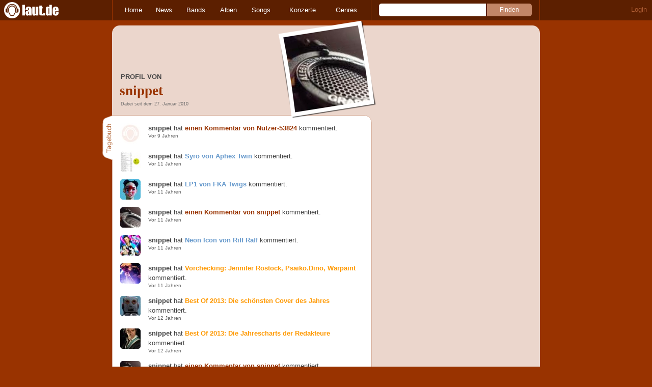

--- FILE ---
content_type: text/html; charset=UTF-8
request_url: https://laut.de/User/snippet-38966
body_size: 13973
content:
<!DOCTYPE html>
<html lang="de" class="mobile">
	<head>
		<title>Profil von snippet – laut.de</title>

		<meta name="viewport" content="width=device-width,initial-scale=1,maximum-scale=1.0">

		<meta http-equiv="content-type"	content="text/html;charset=utf-8" />
		<meta http-equiv="content-language" content="de" />

		<meta name="Description" content="Dabei seit dem 27. Januar 2010" />

		<meta property="fb:pages" content="98502629459" />
		<meta property="fb:app_id" content="186147297291" />

		
		<meta property="og:title" content="Profil von snippet – laut.de" />

		<meta property="og:type" content="article" />
		<meta property="og:url" content="https://laut.de/user/snippet-38966" />
		<meta name="googlebot" content="NOODP">

		<meta property="og:image" content="https://laut.de/bilder/benutzer/avatare/38/96/6.jpg" />
		<meta property="og:description" content="Dabei seit dem 27. Januar 2010" />
		<meta property="og:site_name" content="laut.de" />
		<meta property="og:locale" content="de_DE" />

		<link rel="apple-touch-icon" sizes="144x144" href="/img/apple-touch-icon-144x144.png" />
		<link rel="apple-touch-icon" sizes="120x120" href="/img/apple-touch-icon-120x120.png" />
		<link rel="apple-touch-icon" sizes="114x114" href="/img/apple-touch-icon-114x114.png" />
		<link rel="apple-touch-icon" sizes="72x72" href="/img/apple-touch-icon-72x72.png" />
		<link rel="apple-touch-icon" href="/img/apple-touch-icon.png" />
		<link rel="shortcut icon" href="/favicon.ico" type="image/x-icon" />

		
		
		
		

		<link rel="alternate" type="application/rss+xml" title="laut.de-News" href="https://laut.de/_feeds/news/rss" />
		<link rel="alternate" type="application/rss+xml" title="laut.de-Alben" href="https://laut.de/_feeds/alben/rss" />
		<link rel="alternate" type="application/atom+xml" title="laut.de-News ATOM Feed" href="https://laut.de/_feeds/news/atom1.0" />
		<link rel="alternate" type="application/atom+xml" title="laut.de-Alben ATOM Feed" href="https://laut.de/_feeds/alben/atom1.0" />

		<link rel="stylesheet" type="text/css" href="/assets/css/laut.css?27412420" />

		<script src="/assets/js/~vendors~head~tail.js?c6a66522"></script>
		<script src="/assets/js/~vendors~head.js?1cd8a492"></script>
		<script src="/assets/js/head.js?f2429b89"></script>

		<script type="text/javascript">
	window.__laut = window.__laut || {};
	window.__laut.qmn = {"exclude":["\/\\\/_\\\/(datenschutz|impressum|jobs|agb)\\\/?(?:\\?.*)?\/i"]};

	var _paq = window._paq = window._paq || [];
	_paq.push(['trackPageView']);
	_paq.push(['enableLinkTracking']);
</script>

<script class="cmplazyload" type="text/plain" data-cmp-vendor="c73092">
	(function() {
		var u="/_module/stats/mtm";
		_paq.push(['setTrackerUrl', u]);
		_paq.push(['rememberConsentGiven']);
		_paq.push(['setConsentGiven']);
		_paq.push(['setSiteId', '1']);

		var d=document, g=d.createElement('script'), s=d.getElementsByTagName('script')[0];
		g.async=true; g.src=u; s.parentNode.insertBefore(g,s);
	})();
</script>

<script data-cmp-vendor="s1541" class="cmplazyload" data-cmp-src="https://cdn.qualitymedianetwork.de/delivery/laut.de.js" async></script>

<script type="text/plain" class="cmplazyload" data-cmp-vendor="s26">
	(function(i,s,o,g,r,a,m){i['GoogleAnalyticsObject']=r;i[r]=i[r]||function(){
	(i[r].q=i[r].q||[]).push(arguments)},i[r].l=1*new Date();a=s.createElement(o),
	m=s.getElementsByTagName(o)[0];a.async=1;a.src=g;m.parentNode.insertBefore(a,m)
	})(window,document,'script','https://www.googletagmanager.com/gtag/js?id=G-Y64Z8S5MQK','ga');

	window.dataLayer = window.dataLayer || [];
	window.dataLayer.push( {"pageAttributes":{"someArtistOnTour":false}} );
	function gtag(){dataLayer.push(arguments);}
	gtag('js', new Date());
	gtag('config', 'G-Y64Z8S5MQK');

	window.ga = gtag;
</script>

<!-- consentmanager -->
<script type="text/javascript" data-cmp-ab="1" src=https://cdn.consentmanager.net/delivery/autoblocking/1cc25f9ec1e53.js data-cmp-host="d.delivery.consentmanager.net" data-cmp-cdn="cdn.consentmanager.net" data-cmp-codesrc="0"></script>


	</head>
	<body class="bar no-comments user-profile">
		<header>
			<a class="logo" href="/" title="zur laut.de-Homepage"><strong>laut.de (Homepage)</strong></a>
			<nav>
				<ul>
					<li class="home"><a href="/" title="zur laut.de-Homepage">Home</a></li>
					<li class="vor"><a href="/News" title="Nachrichten, Hypes, Tratsch, ... ">News</a></li>
					<li class="wort"><a href="/Artists" title="Interpreten-Porträts, Interviews, Fotos ...">Bands</a></li>
					<li class="stark"><a href="/Alben" title="Rezensionen, Diskussionen, CD-Preisvergleich ...">Alben</a></li>
					<li class="song"><a href="/Songs" title="Musik-Videos, Single-Charts, MP3-Downloads ...">Songs</a></li>
					<li class="hals"><a href="/Konzerte" title="Tourdaten, Festivals, Tickets ... ">Konzerte</a></li>
					<li class="werk"><a href="/Genres" title="Genre-Guide / Poplexikon">Genres</a></li>
				</ul>
				<form class="site-search" action="/Suche" method="get">
					<fieldset>
						<input class="text" type="text" autocomplete="off" name="q" value="" />
						<input type="submit" class="submit" value="Finden" />
					</fieldset>
				</form>
			</nav>
			<script id="ajax_module_6967d2d4b7026" type="text/javascript">
jQuery( function ( $ ) {
	var div, parent;
	parent = $( 'script#ajax_module_6967d2d4b7026' ).parent();
	div = $( '<div><div style="height:50%;position:relative;width:50%;"><div class="ajax-loading"></div></div></div>' );
	parent.append( div.css( {
		height: parent.height(),
		position: 'relative'
	} ) );
	$.ajax( {
		method: 'GET',
		url: '/_module/userstatus',
		success: function ( response ) {
			$( '#ajax_module_6967d2d4b7026' ).before( response );
			div.remove();
		}
	});
});
</script>
		</header>

		
		<div class="page-centered">
			<div class="page-main cf">

				<div class="column column-left cf">
					<div id="subnavigation" class="cf double image">
	<div class="cell left">
		<h1>
<span class="sub">Profil von</span>			snippet		</h1>
<span class="info">Dabei seit dem 27. Januar 2010</span>			</div>
<div class="cell right">
<img alt="snippet" src="/bilder/polaroid/__0,193/benutzer/avatare/38/96/6.jpg" />	</div>	</div>

					<div class="content">
						<section class="comments">
	<h2 class="tab">Tagebuch</h2>

	<ul>
		<li class="bar cf"><a href="/Drangsal/Alben/Harieschaim-98676/Kommentare#comment2576281" title="einen Kommentar von Nutzer-53824"><img alt="" src="/bilder/__40,40/benutzer/default_profilepic_54.jpg" /></a><p><strong>snippet</strong> hat <a href="/Drangsal/Alben/Harieschaim-98676/Kommentare#comment2576281" title="einen Kommentar von Nutzer-53824">einen Kommentar von Nutzer-53824</a> kommentiert.</p><div>Vor 9 Jahren</div></li>
	
		<li class="stark cf"><a href="/Aphex-Twin/Alben/Syro-94344/Kommentare#comment2520805" title="Syro von Aphex Twin"><img alt="" src="/bilder/__40,40/lautstark/artikel/cdreview/39294/cover,120518.jpg" /></a><p><strong>snippet</strong> hat <a href="/Aphex-Twin/Alben/Syro-94344/Kommentare#comment2520805" title="Syro von Aphex Twin">Syro von Aphex Twin</a> kommentiert.</p><div>Vor 11 Jahren</div></li>
	
		<li class="stark cf"><a href="/FKA-Twigs/Alben/LP1-93902/Kommentare#comment2515553" title="LP1 von FKA Twigs"><img alt="" src="/bilder/__40,40/lautstark/artikel/cdreview/38478/cover,118612.jpg" /></a><p><strong>snippet</strong> hat <a href="/FKA-Twigs/Alben/LP1-93902/Kommentare#comment2515553" title="LP1 von FKA Twigs">LP1 von FKA Twigs</a> kommentiert.</p><div>Vor 11 Jahren</div></li>
	
		<li class="bar cf"><a href="/Riff-Raff/Alben/Neon-Icon-93505/Kommentare#comment2510946" title="einen Kommentar von snippet"><img alt="" src="/bilder/__40,40/benutzer/avatare/38/96/6.jpg" /></a><p><strong>snippet</strong> hat <a href="/Riff-Raff/Alben/Neon-Icon-93505/Kommentare#comment2510946" title="einen Kommentar von snippet">einen Kommentar von snippet</a> kommentiert.</p><div>Vor 11 Jahren</div></li>
	
		<li class="stark cf"><a href="/Riff-Raff/Alben/Neon-Icon-93505/Kommentare#comment2510923" title="Neon Icon von Riff Raff"><img alt="" src="/bilder/__40,40/lautstark/artikel/cdreview/38351/cover,118226.jpg" /></a><p><strong>snippet</strong> hat <a href="/Riff-Raff/Alben/Neon-Icon-93505/Kommentare#comment2510923" title="Neon Icon von Riff Raff">Neon Icon von Riff Raff</a> kommentiert.</p><div>Vor 11 Jahren</div></li>
	
		<li class="vor cf"><a href="/News/Vorchecking-Jennifer-Rostock,-Psaiko.Dino,-Warpaint-14-01-2014-10081/Kommentare#comment2494815" title="Vorchecking: Jennifer Rostock, Psaiko.Dino, Warpaint"><img alt="" src="/bilder/__40,40/vorlaut/artikel/news/36661/web_artikel_bild.jpg" /></a><p><strong>snippet</strong> hat <a href="/News/Vorchecking-Jennifer-Rostock,-Psaiko.Dino,-Warpaint-14-01-2014-10081/Kommentare#comment2494815" title="Vorchecking: Jennifer Rostock, Psaiko.Dino, Warpaint">Vorchecking: Jennifer Rostock, Psaiko.Dino, Warpaint</a> kommentiert.</p><div>Vor 11 Jahren</div></li>
	
		<li class="vor cf"><a href="/News/Best-Of-2013-Die-schoensten-Cover-des-Jahres-30-12-2013-10020/Kommentare#comment2493448" title="Best Of 2013: Die schönsten Cover des Jahres"><img alt="" src="/bilder/__40,40/vorlaut/artikel/news/36467/web_artikel_bild.jpg" /></a><p><strong>snippet</strong> hat <a href="/News/Best-Of-2013-Die-schoensten-Cover-des-Jahres-30-12-2013-10020/Kommentare#comment2493448" title="Best Of 2013: Die schönsten Cover des Jahres">Best Of 2013: Die schönsten Cover des Jahres</a> kommentiert.</p><div>Vor 12 Jahren</div></li>
	
		<li class="vor cf"><a href="/News/Best-Of-2013-Die-Jahrescharts-der-Redakteure-17-12-2013-10043/Kommentare#comment2492286" title="Best Of 2013: Die Jahrescharts der Redakteure"><img alt="" src="/bilder/__40,40/vorlaut/artikel/news/36481/web_artikel_bild.jpg" /></a><p><strong>snippet</strong> hat <a href="/News/Best-Of-2013-Die-Jahrescharts-der-Redakteure-17-12-2013-10043/Kommentare#comment2492286" title="Best Of 2013: Die Jahrescharts der Redakteure">Best Of 2013: Die Jahrescharts der Redakteure</a> kommentiert.</p><div>Vor 12 Jahren</div></li>
	
		<li class="bar cf"><a href="/News/Best-Of-2013-Die-Alben-des-Jahres-06-12-2013-10017/Kommentare/Seite-2#comment2490913" title="einen Kommentar von snippet"><img alt="" src="/bilder/__40,40/benutzer/avatare/38/96/6.jpg" /></a><p><strong>snippet</strong> hat <a href="/News/Best-Of-2013-Die-Alben-des-Jahres-06-12-2013-10017/Kommentare/Seite-2#comment2490913" title="einen Kommentar von snippet">einen Kommentar von snippet</a> kommentiert.</p><div>Vor 12 Jahren</div></li>
	
		<li class="vor cf"><a href="/News/Best-Of-2013-Die-Alben-des-Jahres-06-12-2013-10017/Kommentare/Seite-2#comment2490912" title="Best Of 2013: Die Alben des Jahres"><img alt="" src="/bilder/__40,40/vorlaut/artikel/news/36423/web_artikel_bild.jpg" /></a><p><strong>snippet</strong> hat <a href="/News/Best-Of-2013-Die-Alben-des-Jahres-06-12-2013-10017/Kommentare/Seite-2#comment2490912" title="Best Of 2013: Die Alben des Jahres">Best Of 2013: Die Alben des Jahres</a> kommentiert.</p><div>Vor 12 Jahren</div></li>
	
		<li class="bar cf"><a href="/News/Best-Of-2013-Die-Metal-Alben-des-Jahres-22-11-2013-9985/Kommentare/Seite-2#comment2488596" title="einen Kommentar von snippet"><img alt="" src="/bilder/__40,40/benutzer/avatare/38/96/6.jpg" /></a><p><strong>snippet</strong> hat <a href="/News/Best-Of-2013-Die-Metal-Alben-des-Jahres-22-11-2013-9985/Kommentare/Seite-2#comment2488596" title="einen Kommentar von snippet">einen Kommentar von snippet</a> kommentiert.</p><div>Vor 12 Jahren</div></li>
	
		<li class="vor cf"><a href="/News/Best-Of-2013-Die-Metal-Alben-des-Jahres-22-11-2013-9985/Kommentare/Seite-2#comment2488407" title="Best Of 2013: Die Metal-Alben des Jahres"><img alt="" src="/bilder/__40,40/vorlaut/artikel/news/36247/web_artikel_bild.jpg" /></a><p><strong>snippet</strong> hat <a href="/News/Best-Of-2013-Die-Metal-Alben-des-Jahres-22-11-2013-9985/Kommentare/Seite-2#comment2488407" title="Best Of 2013: Die Metal-Alben des Jahres">Best Of 2013: Die Metal-Alben des Jahres</a> kommentiert.</p><div>Vor 12 Jahren</div></li>
	
		<li class="vor cf"><a href="/News/Best-Of-2012-Die-Songs-des-Jahres-16-11-2012-9219/Kommentare/Seite-3#comment2443238" title="Best Of 2012: Die Songs des Jahres"><img alt="" src="/bilder/__40,40/vorlaut/artikel/news/32584/web_artikel_bild.jpg" /></a><p><strong>snippet</strong> hat <a href="/News/Best-Of-2012-Die-Songs-des-Jahres-16-11-2012-9219/Kommentare/Seite-3#comment2443238" title="Best Of 2012: Die Songs des Jahres">Best Of 2012: Die Songs des Jahres</a> kommentiert.</p><div>Vor 13 Jahren</div></li>
	
		<li class="vor cf"><a href="/News/Alex-Steinweiss-Der-Erfinder-des-Covers-ist-tot-22-07-2011-8288/Kommentare#comment2393738" title="Alex Steinweiss: Der Erfinder des Covers ist tot"><img alt="" src="/bilder/__40,40/vorlaut/artikel/news/28606/web_artikel_bild.jpg" /></a><p><strong>snippet</strong> hat <a href="/News/Alex-Steinweiss-Der-Erfinder-des-Covers-ist-tot-22-07-2011-8288/Kommentare#comment2393738" title="Alex Steinweiss: Der Erfinder des Covers ist tot">Alex Steinweiss: Der Erfinder des Covers ist tot</a> kommentiert.</p><div>Vor 14 Jahren</div></li>
	
		<li class="vor cf"><a href="/News/Vorchecking-Cassandra-Steen,-Jennifer-Lopez,-Gentleman-26-04-2011-8119/Kommentare#comment2386982" title="Vorchecking: Cassandra Steen, Jennifer Lopez, Gentleman"><img alt="" src="/bilder/__40,40/vorlaut/artikel/news/27870/web_artikel_bild.jpg" /></a><p><strong>snippet</strong> hat <a href="/News/Vorchecking-Cassandra-Steen,-Jennifer-Lopez,-Gentleman-26-04-2011-8119/Kommentare#comment2386982" title="Vorchecking: Cassandra Steen, Jennifer Lopez, Gentleman">Vorchecking: Cassandra Steen, Jennifer Lopez, Gentleman</a> kommentiert.</p><div>Vor 14 Jahren</div></li>
	
		<li class="stark cf"><a href="/Dropkick-Murphys/Alben/Going-Out-In-Style-64590/Kommentare#comment2383067" title="Going Out In Style von Dropkick Murphys"><img alt="" src="/bilder/__40,40/lautstark/artikel/cdreview/27320/cover_160x160.jpg" /></a><p><strong>snippet</strong> hat <a href="/Dropkick-Murphys/Alben/Going-Out-In-Style-64590/Kommentare#comment2383067" title="Going Out In Style von Dropkick Murphys">Going Out In Style von Dropkick Murphys</a> kommentiert.</p><div>Vor 14 Jahren</div></li>
	
		<li class="vor cf"><a href="/News/Wir-Sind-Helden-Judith-Holofernes-scheisst-auf-BILD-25-02-2011-7990/Kommentare#comment2382984" title="Wir Sind Helden: Judith Holofernes scheißt auf BILD"><img alt="" src="/bilder/__40,40/vorlaut/artikel/news/27357/web_artikel_bild.jpg" /></a><p><strong>snippet</strong> hat <a href="/News/Wir-Sind-Helden-Judith-Holofernes-scheisst-auf-BILD-25-02-2011-7990/Kommentare#comment2382984" title="Wir Sind Helden: Judith Holofernes scheißt auf BILD">Wir Sind Helden: Judith Holofernes scheißt auf BILD</a> kommentiert.</p><div>Vor 14 Jahren</div></li>
	
		<li class="vor cf"><a href="/News/Britney-vs.-Britney-Catfight-im-neuen-Video-21-02-2011-7976/Kommentare#comment2382719" title="Britney vs. Britney: Catfight im neuen Video"><img alt="" src="/bilder/__40,40/vorlaut/artikel/news/27318/web_artikel_bild.jpg" /></a><p><strong>snippet</strong> hat <a href="/News/Britney-vs.-Britney-Catfight-im-neuen-Video-21-02-2011-7976/Kommentare#comment2382719" title="Britney vs. Britney: Catfight im neuen Video">Britney vs. Britney: Catfight im neuen Video</a> kommentiert.</p><div>Vor 14 Jahren</div></li>
	
		<li class="vor cf"><a href="/News/Vorchecking-Neues-von-PJ-Harvey-und-Lena-07-02-2011-7947/Kommentare#comment2381502" title="Vorchecking: Neues von PJ Harvey und Lena"><img alt="" src="/bilder/__40,40/vorlaut/artikel/news/27208/web_artikel_bild.jpg" /></a><p><strong>snippet</strong> hat <a href="/News/Vorchecking-Neues-von-PJ-Harvey-und-Lena-07-02-2011-7947/Kommentare#comment2381502" title="Vorchecking: Neues von PJ Harvey und Lena">Vorchecking: Neues von PJ Harvey und Lena</a> kommentiert.</p><div>Vor 14 Jahren</div></li>
	
		<li class="stark cf"><a href="/LaVive/Alben/No-Sleep-63434/Kommentare/Seite-3#comment2379217" title="No Sleep von LaVive"><img alt="" src="/bilder/__40,40/lautstark/artikel/cdreview/27004/cover_160x160.jpg" /></a><p><strong>snippet</strong> hat <a href="/LaVive/Alben/No-Sleep-63434/Kommentare/Seite-3#comment2379217" title="No Sleep von LaVive">No Sleep von LaVive</a> kommentiert.</p><div>Vor 15 Jahren</div></li>
	
		<li class="stark cf"><a href="/Modeselektor/Alben/Modeselektion-Vol.-1-62474/Kommentare#comment2377014" title="Modeselektion Vol. 1 von Modeselektor"><img alt="" src="/bilder/__40,40/lautstark/artikel/cdreview/26726/cover_160x160.jpg" /></a><p><strong>snippet</strong> hat <a href="/Modeselektor/Alben/Modeselektion-Vol.-1-62474/Kommentare#comment2377014" title="Modeselektion Vol. 1 von Modeselektor">Modeselektion Vol. 1 von Modeselektor</a> kommentiert.</p><div>Vor 15 Jahren</div></li>
	
		<li class="stark cf"><a href="/Zola-Jesus/Alben/Stridulum-II-59387/Kommentare#comment2376972" title="Stridulum II von Zola Jesus"><img alt="" src="/bilder/__40,40/lautstark/artikel/cdreview/25842/cover.jpg" /></a><p><strong>snippet</strong> hat <a href="/Zola-Jesus/Alben/Stridulum-II-59387/Kommentare#comment2376972" title="Stridulum II von Zola Jesus">Stridulum II von Zola Jesus</a> kommentiert.</p><div>Vor 15 Jahren</div></li>
	
		<li class="stark cf"><a href="/Paul-Kalkbrenner/Alben/2010-A-Live-Documentary-82284/Kommentare#comment2376965" title="2010 - A Live Documentary von Paul Kalkbrenner"><img alt="" src="/bilder/__40,40/img/leer.gif" /></a><p><strong>snippet</strong> hat <a href="/Paul-Kalkbrenner/Alben/2010-A-Live-Documentary-82284/Kommentare#comment2376965" title="2010 - A Live Documentary von Paul Kalkbrenner">2010 - A Live Documentary von Paul Kalkbrenner</a> kommentiert.</p><div>Vor 15 Jahren</div></li>
	
		<li class="vor cf"><a href="/News/Hirntot-Records-Kampfansage-an-die-BPJM-01-12-2010-7843/Kommentare#comment2376380" title="Hirntot Records: Kampfansage an die BPJM"><img alt="" src="/bilder/__40,40/vorlaut/artikel/news/26824/h3g_artikel_bild.jpg" /></a><p><strong>snippet</strong> hat <a href="/News/Hirntot-Records-Kampfansage-an-die-BPJM-01-12-2010-7843/Kommentare#comment2376380" title="Hirntot Records: Kampfansage an die BPJM">Hirntot Records: Kampfansage an die BPJM</a> kommentiert.</p><div>Vor 15 Jahren</div></li>
	
		<li class="vor cf"><a href="/News/Eurovision-Songcontest-2011-Verlierer-dissen-Duesseldorf-13-10-2010-7721/Kommentare#comment2371603" title="Eurovision Songcontest 2011: Verlierer dissen Düsseldorf"><img alt="" src="/bilder/__40,40/vorlaut/artikel/news/26352/web_artikel_bild.jpg" /></a><p><strong>snippet</strong> hat <a href="/News/Eurovision-Songcontest-2011-Verlierer-dissen-Duesseldorf-13-10-2010-7721/Kommentare#comment2371603" title="Eurovision Songcontest 2011: Verlierer dissen Düsseldorf">Eurovision Songcontest 2011: Verlierer dissen Düsseldorf</a> kommentiert.</p><div>Vor 15 Jahren</div></li>
	
		<li class="vor cf"><a href="/News/Vorchecking-Neue-Platten-auf-einen-Blick-20-09-2010-7670/Kommentare#comment2369594" title="Vorchecking: Neue Platten auf einen Blick"><img alt="" src="/bilder/__40,40/vorlaut/artikel/news/26115/web_artikel_bild.jpg" /></a><p><strong>snippet</strong> hat <a href="/News/Vorchecking-Neue-Platten-auf-einen-Blick-20-09-2010-7670/Kommentare#comment2369594" title="Vorchecking: Neue Platten auf einen Blick">Vorchecking: Neue Platten auf einen Blick</a> kommentiert.</p><div>Vor 15 Jahren</div></li>
	
		<li class="vor cf"><a href="/News/Wyclef-Jean-Muss-er-um-sein-Leben-fuerchten-19-08-2010-7596/Kommentare#comment2367044" title="Wyclef Jean: Muss er um sein Leben fürchten?"><img alt="" src="/bilder/__40,40/vorlaut/artikel/news/25845/web_artikel_bild.jpg" /></a><p><strong>snippet</strong> hat <a href="/News/Wyclef-Jean-Muss-er-um-sein-Leben-fuerchten-19-08-2010-7596/Kommentare#comment2367044" title="Wyclef Jean: Muss er um sein Leben fürchten?">Wyclef Jean: Muss er um sein Leben fürchten?</a> kommentiert.</p><div>Vor 15 Jahren</div></li>
	
		<li class="vor cf"><a href="/News/Vorchecking-Neue-Platten-von-Iron-Maiden,-Madlib-u.a.-09-08-2010-7570/Kommentare#comment2366413" title="Vorchecking: Neue Platten von  Iron Maiden, Madlib u.a."><img alt="" src="/bilder/__40,40/vorlaut/artikel/news/25749/web_artikel_bild.jpg" /></a><p><strong>snippet</strong> hat <a href="/News/Vorchecking-Neue-Platten-von-Iron-Maiden,-Madlib-u.a.-09-08-2010-7570/Kommentare#comment2366413" title="Vorchecking: Neue Platten von  Iron Maiden, Madlib u.a.">Vorchecking: Neue Platten von  Iron Maiden, Madlib u.a.</a> kommentiert.</p><div>Vor 15 Jahren</div></li>
	
		<li class="stark cf"><a href="/Prince/Alben/20TEN-58618/Kommentare#comment2366099" title="20TEN von Prince"><img alt="" src="/bilder/__40,40/lautstark/artikel/cdreview/25705/cover_160x160.jpg" /></a><p><strong>snippet</strong> hat <a href="/Prince/Alben/20TEN-58618/Kommentare#comment2366099" title="20TEN von Prince">20TEN von Prince</a> kommentiert.</p><div>Vor 15 Jahren</div></li>
	
		<li class="vor cf"><a href="/News/Loveparade-Immer-mehr-Tote-nach-Massenpanik-24-07-2010-7547/Kommentare/Seite-2#comment2365415" title="Loveparade: Immer mehr Tote nach Massenpanik"><img alt="" src="/bilder/__40,40/vorlaut/artikel/news/25631/web_artikel_bild.jpg" /></a><p><strong>snippet</strong> hat <a href="/News/Loveparade-Immer-mehr-Tote-nach-Massenpanik-24-07-2010-7547/Kommentare/Seite-2#comment2365415" title="Loveparade: Immer mehr Tote nach Massenpanik">Loveparade: Immer mehr Tote nach Massenpanik</a> kommentiert.</p><div>Vor 15 Jahren</div></li>
	
		<li class="vor cf"><a href="/News/Joey-Jordison-Neues-Slipknot-Album-kommt-2012-22-07-2010-7545/Kommentare#comment2365296" title="Joey Jordison: &quot;Neues Slipknot-Album kommt 2012&quot;"><img alt="" src="/bilder/__40,40/vorlaut/artikel/news/25622/web_artikel_bild.jpg" /></a><p><strong>snippet</strong> hat <a href="/News/Joey-Jordison-Neues-Slipknot-Album-kommt-2012-22-07-2010-7545/Kommentare#comment2365296" title="Joey Jordison: &quot;Neues Slipknot-Album kommt 2012&quot;">Joey Jordison: &quot;Neues Slipknot-Album kommt 2012&quot;</a> kommentiert.</p><div>Vor 15 Jahren</div></li>
	
		<li class="vor cf"><a href="/News/Indiestadt-Und-ewig-groovt-der-Schaufelbagger-21-07-2010-7541/Kommentare#comment2365081" title="Indiestadt: Und ewig groovt der Schaufelbagger"><img alt="" src="/bilder/__40,40/vorlaut/artikel/news/25604/web_artikel_bild.jpg" /></a><p><strong>snippet</strong> hat <a href="/News/Indiestadt-Und-ewig-groovt-der-Schaufelbagger-21-07-2010-7541/Kommentare#comment2365081" title="Indiestadt: Und ewig groovt der Schaufelbagger">Indiestadt: Und ewig groovt der Schaufelbagger</a> kommentiert.</p><div>Vor 15 Jahren</div></li>
	
		<li class="vor cf"><a href="/News/Regina-Spektor-Cellist-ertrinkt-im-Genfersee-09-07-2010-7519/Kommentare#comment2364226" title="Regina Spektor: Cellist ertrinkt im Genfersee"><img alt="" src="/bilder/__40,40/vorlaut/artikel/news/25528/web_artikel_bild.jpg" /></a><p><strong>snippet</strong> hat <a href="/News/Regina-Spektor-Cellist-ertrinkt-im-Genfersee-09-07-2010-7519/Kommentare#comment2364226" title="Regina Spektor: Cellist ertrinkt im Genfersee">Regina Spektor: Cellist ertrinkt im Genfersee</a> kommentiert.</p><div>Vor 15 Jahren</div></li>
	
		<li class="stark cf"><a href="/Uffie/Alben/Sex-Dreams-And-Denim-Jeans-57016/Kommentare#comment2363026" title="Sex Dreams And Denim Jeans von Uffie"><img alt="" src="/bilder/__40,40/lautstark/artikel/cdreview/25321/cover_160x160.jpg" /></a><p><strong>snippet</strong> hat <a href="/Uffie/Alben/Sex-Dreams-And-Denim-Jeans-57016/Kommentare#comment2363026" title="Sex Dreams And Denim Jeans von Uffie">Sex Dreams And Denim Jeans von Uffie</a> kommentiert.</p><div>Vor 15 Jahren</div></li>
	
		<li class="vor cf"><a href="/News/Vorchecking-Neue-Platten-auf-einen-Blick-21-06-2010-7489/Kommentare#comment2362877" title="Vorchecking: Neue Platten auf einen Blick"><img alt="" src="/bilder/__40,40/vorlaut/artikel/news/25404/web_artikel_bild.jpg" /></a><p><strong>snippet</strong> hat <a href="/News/Vorchecking-Neue-Platten-auf-einen-Blick-21-06-2010-7489/Kommentare#comment2362877" title="Vorchecking: Neue Platten auf einen Blick">Vorchecking: Neue Platten auf einen Blick</a> kommentiert.</p><div>Vor 15 Jahren</div></li>
	
		<li class="stark cf"><a href="/Blumentopf/Alben/Wir-55886/Kommentare#comment2362876" title="Wir von Blumentopf"><img alt="" src="/bilder/__40,40/lautstark/artikel/cdreview/25403/cover_160x160.jpg" /></a><p><strong>snippet</strong> hat <a href="/Blumentopf/Alben/Wir-55886/Kommentare#comment2362876" title="Wir von Blumentopf">Wir von Blumentopf</a> kommentiert.</p><div>Vor 15 Jahren</div></li>
	
		<li class="vor cf"><a href="/News/Uffie-Albumpremiere-bei-laut.de-16-06-2010-7482/Kommentare#comment2362550" title="Uffie: Albumpremiere bei laut.de"><img alt="" src="/bilder/__40,40/vorlaut/artikel/news/25370/web_artikel_bild.jpg" /></a><p><strong>snippet</strong> hat <a href="/News/Uffie-Albumpremiere-bei-laut.de-16-06-2010-7482/Kommentare#comment2362550" title="Uffie: Albumpremiere bei laut.de">Uffie: Albumpremiere bei laut.de</a> kommentiert.</p><div>Vor 15 Jahren</div></li>
	
		<li class="vor cf"><a href="/News/Drake-Riots-bei-Gratis-Open-Air-16-06-2010-7483/Kommentare#comment2362549" title="Drake: Riots bei Gratis-Open Air"><img alt="" src="/bilder/__40,40/vorlaut/artikel/news/25372/web_artikel_bild.jpg" /></a><p><strong>snippet</strong> hat <a href="/News/Drake-Riots-bei-Gratis-Open-Air-16-06-2010-7483/Kommentare#comment2362549" title="Drake: Riots bei Gratis-Open Air">Drake: Riots bei Gratis-Open Air</a> kommentiert.</p><div>Vor 15 Jahren</div></li>
	
		<li class="vor cf"><a href="/News/Vorchecking-Neue-Platten-auf-einen-Blick-14-06-2010-7478/Kommentare#comment2362339" title="Vorchecking: Neue Platten auf einen Blick"><img alt="" src="/bilder/__40,40/vorlaut/artikel/news/25345/web_artikel_bild.jpg" /></a><p><strong>snippet</strong> hat <a href="/News/Vorchecking-Neue-Platten-auf-einen-Blick-14-06-2010-7478/Kommentare#comment2362339" title="Vorchecking: Neue Platten auf einen Blick">Vorchecking: Neue Platten auf einen Blick</a> kommentiert.</p><div>Vor 15 Jahren</div></li>
	
		<li class="vor cf"><a href="/News/Vuvuzela-Ein-Plaedoyer-fuer-die-Punkrock-Troete-13-06-2010-7477/Kommentare/Seite-2#comment2362260" title="Vuvuzela: Ein Plädoyer für die Punkrock-Tröte"><img alt="" src="/bilder/__40,40/vorlaut/artikel/news/25343/web_artikel_bild.jpg" /></a><p><strong>snippet</strong> hat <a href="/News/Vuvuzela-Ein-Plaedoyer-fuer-die-Punkrock-Troete-13-06-2010-7477/Kommentare/Seite-2#comment2362260" title="Vuvuzela: Ein Plädoyer für die Punkrock-Tröte">Vuvuzela: Ein Plädoyer für die Punkrock-Tröte</a> kommentiert.</p><div>Vor 15 Jahren</div></li>
	
		<li class="vor cf"><a href="/News/Miley-Cyrus-Es-war-kein-Liebesgestaendnis!-09-06-2010-7467/Kommentare#comment2361779" title="Miley Cyrus: &quot;Es war kein Liebesgeständnis!&quot;"><img alt="" src="/bilder/__40,40/vorlaut/artikel/news/25269/web_artikel_bild.jpg" /></a><p><strong>snippet</strong> hat <a href="/News/Miley-Cyrus-Es-war-kein-Liebesgestaendnis!-09-06-2010-7467/Kommentare#comment2361779" title="Miley Cyrus: &quot;Es war kein Liebesgeständnis!&quot;">Miley Cyrus: &quot;Es war kein Liebesgeständnis!&quot;</a> kommentiert.</p><div>Vor 15 Jahren</div></li>
	</ul>
</section>

<section class="release-ratings">
	<h2 class="tab">Bewertet</h2>

	<ul class="cf">
		<li><a href="/Aphex-Twin/Alben/Syro-94344" title="snippet hat &quot;Syro&quot; von Aphex Twin mit 3 Punkten bewertet"><img alt="Syro" src="/bilder/__40,40/lautstark/artikel/cdreview/39294/cover,120518.jpg" /></a></li>
	
		<li><a href="/Riff-Raff/Alben/Neon-Icon-93505" title="snippet hat &quot;Neon Icon&quot; von Riff Raff mit 4 Punkten bewertet"><img alt="Neon Icon" src="/bilder/__40,40/lautstark/artikel/cdreview/38351/cover,118226.jpg" /></a></li>
	
		<li><a href="/Uffie/Alben/Sex-Dreams-And-Denim-Jeans-57016" title="snippet hat &quot;Sex Dreams And Denim Jeans&quot; von Uffie mit 4 Punkten bewertet"><img alt="Sex Dreams And Denim Jeans" src="/bilder/__40,40/lautstark/artikel/cdreview/25321/cover_160x160.jpg" /></a></li>
	
		<li><a href="/Crystal-Castles/Alben/Crystal-Castles-II-55902" title="snippet hat &quot;Crystal Castles (II)&quot; von Crystal Castles mit 5 Punkten bewertet"><img alt="Crystal Castles (II)" src="/bilder/__40,40/lautstark/artikel/cdreview/25099/cover_160x160.jpg" /></a></li>
	
		<li><a href="/Cocorosie/Alben/Grey-Oceans-55670" title="snippet hat &quot;Grey Oceans&quot; von Cocorosie mit 5 Punkten bewertet"><img alt="Grey Oceans" src="/bilder/__40,40/lautstark/artikel/cdreview/25035/cover_160x160.jpg" /></a></li>
	
		<li><a href="/Booka-Shade/Alben/More!-55398" title="snippet hat &quot;More!&quot; von Booka Shade mit 4 Punkten bewertet"><img alt="More!" src="/bilder/__40,40/lautstark/artikel/cdreview/25018/cover_160x160.jpg" /></a></li>
	
		<li><a href="/Caribou/Alben/Swim-55382" title="snippet hat &quot;Swim&quot; von Caribou mit 5 Punkten bewertet"><img alt="Swim" src="/bilder/__40,40/lautstark/artikel/cdreview/25003/cover_160x160.jpg" /></a></li>
	
		<li><a href="/Selena-Gomez/Alben/Kiss-Tell-54858" title="snippet hat &quot;Kiss &amp; Tell&quot; von Selena Gomez mit 1 Punkten bewertet"><img alt="Kiss &amp; Tell" src="/bilder/__40,40/lautstark/artikel/cdreview/24919/cover_160x160.jpg" /></a></li>
	
		<li><a href="/Carmen-Consoli/Alben/Elettra-53597" title="snippet hat &quot;Elettra&quot; von Carmen Consoli mit 2 Punkten bewertet"><img alt="Elettra" src="/bilder/__40,40/lautstark/artikel/cdreview/24733/cover_160x160.jpg" /></a></li>
	
		<li><a href="/Freeway-Jake-One/Alben/The-Stimulus-Package-51819" title="snippet hat &quot;The Stimulus Package&quot; von Freeway &amp; Jake One mit 5 Punkten bewertet"><img alt="The Stimulus Package" src="/bilder/__40,40/lautstark/artikel/cdreview/24392/cover_160x160.jpg" /></a></li>
	
		<li><a href="/Gorillaz/Alben/Plastic-Beach-52514" title="snippet hat &quot;Plastic Beach&quot; von Gorillaz mit 5 Punkten bewertet"><img alt="Plastic Beach" src="/bilder/__40,40/lautstark/artikel/cdreview/24514/cover_160x160.jpg" /></a></li>
	</ul>
</section>

<section class="artist-ratings">
	<h2 class="tab">Fan von</h2>
	<ul class="cf">
		<li><a href="/Uffie" title="snippet ist Fan von &quot;Uffie&quot;"><img alt="Uffie" src="/bilder/__40,40/wortlaut/artists/u/uffie/defimage1.jpg" /></a></li>
	
		<li><a href="/Goldfrapp" title="snippet ist Fan von &quot;Goldfrapp&quot;"><img alt="Goldfrapp" src="/bilder/__40,40/wortlaut/artists/g/goldfrapp/artist-image,144519.jpg" /></a></li>
	
		<li><a href="/John-Frusciante" title="snippet ist Fan von &quot;John Frusciante&quot;"><img alt="John Frusciante" src="/bilder/__40,40/wortlaut/artists/f/frusciante_john/artist-image,196484.jpg" /></a></li>
	
		<li><a href="/Hot-Chip" title="snippet ist Fan von &quot;Hot Chip&quot;"><img alt="Hot Chip" src="/bilder/__40,40/wortlaut/artists/h/hot_chip/artist-image,172597.jpg" /></a></li>
	
		<li><a href="/Kings-Of-Convenience" title="snippet ist Fan von &quot;Kings Of Convenience&quot;"><img alt="Kings Of Convenience" src="/bilder/__40,40/wortlaut/artists/k/kings_of_convenience/defimage1.jpg" /></a></li>
	
		<li><a href="/Raketenkind" title="snippet ist Fan von &quot;Raketenkind&quot;"><img alt="Raketenkind" src="/bilder/__40,40/wortlaut/artists/r/raketenkind/defimage1.jpg" /></a></li>
	
		<li><a href="/Massive-Attack" title="snippet ist Fan von &quot;Massive Attack&quot;"><img alt="Massive Attack" src="/bilder/__40,40/wortlaut/artists/m/massive_attack/artist-image,131357.jpg" /></a></li>
	
		<li><a href="/Archive" title="snippet ist Fan von &quot;Archive&quot;"><img alt="Archive" src="/bilder/__40,40/wortlaut/artists/a/archive/artist-image,220713.jpg" /></a></li>
	</ul>
</section>

					</div>
					
				</div>

				<aside class="column column-right cf">
				
				</aside>

			</div>
		</div>

		

		<footer>
			<div class="page-centered" id="fuss">
				<a class="to-top" href="//laut.de/user/snippet-38966">Nach oben</a>
				<div id="metalinks">
					<strong>1998 - 2026 &copy;
					<a href="http://www.laut.ag">LAUT AG</a></strong>
					<a href="/_/Impressum">Impressum</a>
					<a href="/_/Datenschutz">Datenschutz</a>
					<a href="http://www.laut.ag">Mediadaten</a>
					<a href="/_/Jobs">Jobs/Praktika</a>
					<a href="/_/AGB">AGB</a>
					<a href="javascript:void(0)" class="_open_feedback" target="_blank">Feedback</a>
				</div>
			</div>
		</footer>
		<!-- no more -->

		<script type="text/javascript" src="/assets/js/~vendors~tail.js?45ada378"></script>
		<script type="text/javascript" src="/assets/js/tail.js?0013c9f0"></script>

		

		<script type="text/javascript">
			if ( 'undefined' !== typeof window.ima ) {
				ima( 'init', {
					st: 'laut',
					cp: 'user_profile',
					dn: 'data-589866a496.laut.de',
				} );
				ima( 'count' );
			}
		</script>

		<style rel="stylesheet" crossorigin>.conditional-embed.svelte-90e2rr iframe{border:none;width:100%;height:auto}.column.svelte-90e2rr.svelte-90e2rr{max-width:100%!important;margin:1.25rem 0}.column--form.svelte-90e2rr.svelte-90e2rr{align-self:center}.column.svelte-90e2rr p:first-child{margin-top:0}.column.svelte-90e2rr p:last-child{margin-bottom:0}@media screen and (max-width: 749px){.column.svelte-90e2rr+.column.svelte-90e2rr{margin-top:0}}.form.svelte-90e2rr.svelte-90e2rr{flex-grow:1}.button.svelte-90e2rr.svelte-90e2rr{background-color:#958b6c;border:none;border-radius:.25rem;color:#fff;cursor:pointer;font-size:1em;font-weight:400;padding:0 1.5rem;line-height:32px;width:auto}.helpdesk *{--ring-font-family: "Lucida Grande", Verdana, Arial, sans-serif, sans-serif !important;--ring-font-size: .8rem !important;--ring-font-size-smaller: .8rem !important;--ring-secondary-color: #fff !important;--ring-line-height-lowest: 1.2em !important;--ring-button-height: 2.2rem !important;--ring-button-font-size: 1rem !important}.helpdesk [class^=feedbackForm__]{margin:0;max-width:450px;padding:0;width:100%}.helpdesk [class^=heading_]{display:none}.helpdesk button[type=submit],.helpdesk button[type=button]:not([class*=withIcon]){background-color:#958b6c;border-radius:5px;color:#fff;font-weight:500;width:auto;font-size:inherit;padding:0 1.5rem!important}.helpdesk [class^=input_],.helpdesk [class^=button_],.helpdesk textarea,.helpdesk select{border:none!important;border-image-width:0!important;box-shadow:none!important;font-weight:300;border-radius:.4rem;padding:.5rem .75rem!important}.helpdesk [class*=button_][class*=heightS]:not([type=submit]):not([type=button]){padding:0 5px!important;height:inherit;line-height:inherit}.helpdesk [class^=input_]{background-color:#fff!important;color:#444!important}.helpdesk [class^=label_]{color:#444}.helpdesk [class^=confirmation]{padding:0!important}.helpdesk svg[class*=glyph_]>g{fill:#958b6c}@keyframes svelte-1ibys70-pulse{0%{opacity:.1}50%{opacity:1.1}to{opacity:.1}}.helpdesk__loading.svelte-1ibys70{font-size:inherit;font-family:Lucida Grande,Verdana,Arial,sans-serif;animation:svelte-1ibys70-pulse 2s infinite}.helpdesk__form.svelte-1ibys70{opacity:1;transition:opacity .75s}.helpdesk__form--hidden.svelte-1ibys70{height:1px;width:1px;position:absolute;opacity:0;overflow:hidden}.feedback-modal.svelte-1ty67ux.svelte-1ty67ux{background-color:#000000b3;-webkit-backdrop-filter:blur(5px);backdrop-filter:blur(5px);bottom:0;left:0;position:fixed;right:0;top:0;z-index:1010;max-height:100%;overflow:auto;overflow-x:hidden}.feedback-form.svelte-1ty67ux.svelte-1ty67ux{background-color:#f4f3f0;border-radius:10px;box-shadow:0 0 15px 1px #0009;overflow:hidden;position:absolute;top:50%;left:50%;transform:translate(-50%,-50%);width:500px;max-width:100%;max-height:100%;overflow:auto;overflow-x:hidden}.feedback-form__headline.svelte-1ty67ux.svelte-1ty67ux{background-color:#fff;color:#958b6c;font-family:Georgia,Times New Roman,serif;font-size:28px;margin:0;padding:15px 20px;border-bottom:1px solid #dfdcd3;flex-grow:0}.feedback-form__content.svelte-1ty67ux.svelte-1ty67ux{padding:0 20px;flex-grow:1}@media screen and (max-width: 749px){.feedback-form__content.svelte-1ty67ux.svelte-1ty67ux{max-height:100%;max-width:100%;padding:0 20px 20px;overflow:auto;overflow-x:hidden}}.feedback-form__close.svelte-1ty67ux.svelte-1ty67ux{background-color:#958b6c;border-radius:5px;border:none;color:#fff;display:block;height:30px;width:30px;font-family:Lucida Grande,Verdana,Arial,sans-serif;overflow:hidden;position:absolute;white-space:nowrap;text-indent:40px;top:15px;right:15px}.feedback-form__close.svelte-1ty67ux.svelte-1ty67ux:after{color:#fff;content:"X";display:block;font-weight:700;font-size:18px;line-height:30px;left:50%;position:absolute;text-indent:0;top:50%;transform:translate(-50%,-50%);z-index:1}.feedback-form.svelte-1ty67ux p.svelte-1ty67ux{color:#444;font-family:Lucida Grande,Verdana,Arial,sans-serif;font-size:inherit;line-height:1.3}@media screen and (max-width: 749px){.feedback-form.svelte-1ty67ux.svelte-1ty67ux{display:flex;flex-direction:column;border-radius:0;transform:none;bottom:0;left:0;right:0;top:0;overflow:hidden}}
</style>
<script type="module" crossorigin>var Le=Object.defineProperty;var Ne=(e,t,n)=>t in e?Le(e,t,{enumerable:!0,configurable:!0,writable:!0,value:n}):e[t]=n;var V=(e,t,n)=>(Ne(e,typeof t!="symbol"?t+"":t,n),n);(function(){const t=document.createElement("link").relList;if(t&&t.supports&&t.supports("modulepreload"))return;for(const i of document.querySelectorAll('link[rel="modulepreload"]'))r(i);new MutationObserver(i=>{for(const s of i)if(s.type==="childList")for(const u of s.addedNodes)u.tagName==="LINK"&&u.rel==="modulepreload"&&r(u)}).observe(document,{childList:!0,subtree:!0});function n(i){const s={};return i.integrity&&(s.integrity=i.integrity),i.referrerPolicy&&(s.referrerPolicy=i.referrerPolicy),i.crossOrigin==="use-credentials"?s.credentials="include":i.crossOrigin==="anonymous"?s.credentials="omit":s.credentials="same-origin",s}function r(i){if(i.ep)return;i.ep=!0;const s=n(i);fetch(i.href,s)}})();function v(){}const _e=e=>e;function Oe(e,t){for(const n in t)e[n]=t[n];return e}function me(e){return e()}function re(){return Object.create(null)}function A(e){e.forEach(me)}function G(e){return typeof e=="function"}function J(e,t){return e!=e?t==t:e!==t||e&&typeof e=="object"||typeof e=="function"}function je(e){return Object.keys(e).length===0}function pe(e,t,n,r){if(e){const i=he(e,t,n,r);return e[0](i)}}function he(e,t,n,r){return e[1]&&r?Oe(n.ctx.slice(),e[1](r(t))):n.ctx}function ge(e,t,n,r){if(e[2]&&r){const i=e[2](r(n));if(t.dirty===void 0)return i;if(typeof i=="object"){const s=[],u=Math.max(t.dirty.length,i.length);for(let o=0;o<u;o+=1)s[o]=t.dirty[o]|i[o];return s}return t.dirty|i}return t.dirty}function ye(e,t,n,r,i,s){if(i){const u=he(t,n,r,s);e.p(u,i)}}function be(e){if(e.ctx.length>32){const t=[],n=e.ctx.length/32;for(let r=0;r<n;r++)t[r]=-1;return t}return-1}const $e=typeof window<"u";let Pe=$e?()=>window.performance.now():()=>Date.now(),Q=$e?e=>requestAnimationFrame(e):v;const O=new Set;function ve(e){O.forEach(t=>{t.c(e)||(O.delete(t),t.f())}),O.size!==0&&Q(ve)}function Se(e){let t;return O.size===0&&Q(ve),{promise:new Promise(n=>{O.add(t={c:e,f:n})}),abort(){O.delete(t)}}}function b(e,t){e.appendChild(t)}function we(e){if(!e)return document;const t=e.getRootNode?e.getRootNode():e.ownerDocument;return t&&t.host?t:e.ownerDocument}function ze(e){const t=g("style");return t.textContent="/* empty */",Fe(we(e),t),t.sheet}function Fe(e,t){return b(e.head||e,t),t.sheet}function E(e,t,n){e.insertBefore(t,n||null)}function w(e){e.parentNode&&e.parentNode.removeChild(e)}function g(e){return document.createElement(e)}function ke(e){return document.createTextNode(e)}function z(){return ke(" ")}function Me(){return ke("")}function U(e,t,n,r){return e.addEventListener(t,n,r),()=>e.removeEventListener(t,n,r)}function h(e,t,n){n==null?e.removeAttribute(t):e.getAttribute(t)!==n&&e.setAttribute(t,n)}function Te(e){return Array.from(e.childNodes)}function ie(e,t,n){e.classList.toggle(t,!!n)}function Ie(e,t,{bubbles:n=!1,cancelable:r=!1}={}){return new CustomEvent(e,{detail:t,bubbles:n,cancelable:r})}const R=new Map;let B=0;function Re(e){let t=5381,n=e.length;for(;n--;)t=(t<<5)-t^e.charCodeAt(n);return t>>>0}function Be(e,t){const n={stylesheet:ze(t),rules:{}};return R.set(e,n),n}function se(e,t,n,r,i,s,u,o=0){const l=16.666/r;let c=`{
`;for(let a=0;a<=1;a+=l){const $=t+(n-t)*s(a);c+=a*100+`%{${u($,1-$)}}
`}const p=c+`100% {${u(n,1-n)}}
}`,d=`__svelte_${Re(p)}_${o}`,m=we(e),{stylesheet:_,rules:f}=R.get(m)||Be(m,e);f[d]||(f[d]=!0,_.insertRule(`@keyframes ${d} ${p}`,_.cssRules.length));const y=e.style.animation||"";return e.style.animation=`${y?`${y}, `:""}${d} ${r}ms linear ${i}ms 1 both`,B+=1,d}function qe(e,t){const n=(e.style.animation||"").split(", "),r=n.filter(t?s=>s.indexOf(t)<0:s=>s.indexOf("__svelte")===-1),i=n.length-r.length;i&&(e.style.animation=r.join(", "),B-=i,B||He())}function He(){Q(()=>{B||(R.forEach(e=>{const{ownerNode:t}=e.stylesheet;t&&w(t)}),R.clear())})}let F;function S(e){F=e}function Ke(){if(!F)throw new Error("Function called outside component initialization");return F}function Ve(e){Ke().$$.on_mount.push(e)}const N=[],q=[];let j=[];const oe=[],We=Promise.resolve();let Z=!1;function Ye(){Z||(Z=!0,We.then(xe))}function M(e){j.push(e)}const W=new Set;let L=0;function xe(){if(L!==0)return;const e=F;do{try{for(;L<N.length;){const t=N[L];L++,S(t),Ue(t.$$)}}catch(t){throw N.length=0,L=0,t}for(S(null),N.length=0,L=0;q.length;)q.pop()();for(let t=0;t<j.length;t+=1){const n=j[t];W.has(n)||(W.add(n),n())}j.length=0}while(N.length);for(;oe.length;)oe.pop()();Z=!1,W.clear(),S(e)}function Ue(e){if(e.fragment!==null){e.update(),A(e.before_update);const t=e.dirty;e.dirty=[-1],e.fragment&&e.fragment.p(e.ctx,t),e.after_update.forEach(M)}}function Ze(e){const t=[],n=[];j.forEach(r=>e.indexOf(r)===-1?t.push(r):n.push(r)),n.forEach(r=>r()),j=t}let P;function Ge(){return P||(P=Promise.resolve(),P.then(()=>{P=null})),P}function Y(e,t,n){e.dispatchEvent(Ie(`${t?"intro":"outro"}${n}`))}const I=new Set;let x;function Ee(){x={r:0,c:[],p:x}}function Ce(){x.r||A(x.c),x=x.p}function k(e,t){e&&e.i&&(I.delete(e),e.i(t))}function C(e,t,n,r){if(e&&e.o){if(I.has(e))return;I.add(e),x.c.push(()=>{I.delete(e),r&&(n&&e.d(1),r())}),e.o(t)}else r&&r()}const Je={duration:0};function le(e,t,n,r){let s=t(e,n,{direction:"both"}),u=r?0:1,o=null,l=null,c=null,p;function d(){c&&qe(e,c)}function m(f,y){const a=f.b-u;return y*=Math.abs(a),{a:u,b:f.b,d:a,duration:y,start:f.start,end:f.start+y,group:f.group}}function _(f){const{delay:y=0,duration:a=300,easing:$=_e,tick:D=v,css:H}=s||Je,K={start:Pe()+y,b:f};f||(K.group=x,x.r+=1),"inert"in e&&(f?p!==void 0&&(e.inert=p):(p=e.inert,e.inert=!0)),o||l?l=K:(H&&(d(),c=se(e,u,f,a,y,$,H)),f&&D(0,1),o=m(K,a),M(()=>Y(e,f,"start")),Se(T=>{if(l&&T>l.start&&(o=m(l,a),l=null,Y(e,o.b,"start"),H&&(d(),c=se(e,u,o.b,o.duration,0,$,s.css))),o){if(T>=o.end)D(u=o.b,1-u),Y(e,o.b,"end"),l||(o.b?d():--o.group.r||A(o.group.c)),o=null;else if(T>=o.start){const Ae=T-o.start;u=o.a+o.d*$(Ae/o.duration),D(u,1-u)}}return!!(o||l)}))}return{run(f){G(s)?Ge().then(()=>{s=s({direction:f?"in":"out"}),_(f)}):_(f)},end(){d(),o=l=null}}}function De(e){e&&e.c()}function X(e,t,n){const{fragment:r,after_update:i}=e.$$;r&&r.m(t,n),M(()=>{const s=e.$$.on_mount.map(me).filter(G);e.$$.on_destroy?e.$$.on_destroy.push(...s):A(s),e.$$.on_mount=[]}),i.forEach(M)}function ee(e,t){const n=e.$$;n.fragment!==null&&(Ze(n.after_update),A(n.on_destroy),n.fragment&&n.fragment.d(t),n.on_destroy=n.fragment=null,n.ctx=[])}function Qe(e,t){e.$$.dirty[0]===-1&&(N.push(e),Ye(),e.$$.dirty.fill(0)),e.$$.dirty[t/31|0]|=1<<t%31}function te(e,t,n,r,i,s,u=null,o=[-1]){const l=F;S(e);const c=e.$$={fragment:null,ctx:[],props:s,update:v,not_equal:i,bound:re(),on_mount:[],on_destroy:[],on_disconnect:[],before_update:[],after_update:[],context:new Map(t.context||(l?l.$$.context:[])),callbacks:re(),dirty:o,skip_bound:!1,root:t.target||l.$$.root};u&&u(c.root);let p=!1;if(c.ctx=n?n(e,t.props||{},(d,m,..._)=>{const f=_.length?_[0]:m;return c.ctx&&i(c.ctx[d],c.ctx[d]=f)&&(!c.skip_bound&&c.bound[d]&&c.bound[d](f),p&&Qe(e,d)),m}):[],c.update(),p=!0,A(c.before_update),c.fragment=r?r(c.ctx):!1,t.target){if(t.hydrate){const d=Te(t.target);c.fragment&&c.fragment.l(d),d.forEach(w)}else c.fragment&&c.fragment.c();t.intro&&k(e.$$.fragment),X(e,t.target,t.anchor),xe()}S(l)}class ne{constructor(){V(this,"$$");V(this,"$$set")}$destroy(){ee(this,1),this.$destroy=v}$on(t,n){if(!G(n))return v;const r=this.$$.callbacks[t]||(this.$$.callbacks[t]=[]);return r.push(n),()=>{const i=r.indexOf(n);i!==-1&&r.splice(i,1)}}$set(t){this.$$set&&!je(t)&&(this.$$.skip_bound=!0,this.$$set(t),this.$$.skip_bound=!1)}}const Xe="4";typeof window<"u"&&(window.__svelte||(window.__svelte={v:new Set})).v.add(Xe);function ce(e,{delay:t=0,duration:n=400,easing:r=_e}={}){const i=+getComputedStyle(e).opacity;return{delay:t,duration:n,easing:r,css:s=>`opacity: ${s*i}`}}const et=e=>({}),ue=e=>({}),tt=e=>({}),fe=e=>({});function nt(e){let t;const n=e[2].embed,r=pe(n,e,e[1],ue);return{c(){r&&r.c()},m(i,s){r&&r.m(i,s),t=!0},p(i,s){r&&r.p&&(!t||s&2)&&ye(r,n,i,i[1],t?ge(n,i[1],s,et):be(i[1]),ue)},i(i){t||(k(r,i),t=!0)},o(i){C(r,i),t=!1},d(i){r&&r.d(i)}}}function rt(e){let t,n,r;return{c(){t=g("button"),t.textContent="Formular laden",h(t,"class","button button--accept svelte-90e2rr")},m(i,s){E(i,t,s),n||(r=U(t,"click",e[3]),n=!0)},p:v,i:v,o:v,d(i){i&&w(t),n=!1,r()}}}function it(e){let t,n,r,i,s,u,o,l,c,p;const d=e[2].disclaimer,m=pe(d,e,e[1],fe),_=[rt,nt],f=[];function y(a,$){return a[0]===!1?0:1}return l=y(e),c=f[l]=_[l](e),{c(){t=g("div"),n=g("div"),r=g("div"),i=g("div"),m&&m.c(),s=z(),u=g("div"),o=g("div"),c.c(),h(i,"class","disclaimer"),h(r,"class","wrapper wrapper--column column column--disclaimer svelte-90e2rr"),h(o,"class","form svelte-90e2rr"),h(u,"class","wrapper wrapper--column column column--form svelte-90e2rr"),h(n,"class","faq wrapper wrapper--main wrapper flex flex--row"),h(t,"class","conditional-embed svelte-90e2rr")},m(a,$){E(a,t,$),b(t,n),b(n,r),b(r,i),m&&m.m(i,null),b(n,s),b(n,u),b(u,o),f[l].m(o,null),p=!0},p(a,[$]){m&&m.p&&(!p||$&2)&&ye(m,d,a,a[1],p?ge(d,a[1],$,tt):be(a[1]),fe);let D=l;l=y(a),l===D?f[l].p(a,$):(Ee(),C(f[D],1,1,()=>{f[D]=null}),Ce(),c=f[l],c?c.p(a,$):(c=f[l]=_[l](a),c.c()),k(c,1),c.m(o,null))},i(a){p||(k(m,a),k(c),p=!0)},o(a){C(m,a),C(c),p=!1},d(a){a&&w(t),m&&m.d(a),f[l].d()}}}function st(e,t,n){let{$$slots:r={},$$scope:i}=t,s=!1;const u=()=>n(0,s=!0);return e.$$set=o=>{"$$scope"in o&&n(1,i=o.$$scope)},[s,i,r,u]}class ot extends ne{constructor(t){super(),te(this,t,st,it,J,{})}}function ae(e){let t;return{c(){t=g("div"),t.textContent="Wird geladen …",h(t,"class","helpdesk__loading svelte-1ibys70")},m(n,r){E(n,t,r)},d(n){n&&w(t)}}}function lt(e){let t,n,r,i=(e[2]||e[1])&&ae();return{c(){t=g("div"),i&&i.c(),n=z(),r=g("div"),h(r,"class","helpdesk__form svelte-1ibys70"),ie(r,"helpdesk__form--hidden",e[2]||e[1]),h(t,"class","helpdesk")},m(s,u){E(s,t,u),i&&i.m(t,null),b(t,n),b(t,r),e[3](r)},p(s,[u]){s[2]||s[1]?i||(i=ae(),i.c(),i.m(t,n)):i&&(i.d(1),i=null),u&6&&ie(r,"helpdesk__form--hidden",s[2]||s[1])},i:v,o:v,d(s){s&&w(t),i&&i.d(),e[3](null)}}}const ct=2500;function ut(e,t,n){let r,i=!0,s=!0;Ve(async()=>{const o=document.createElement("script");o.setAttribute("id","36bf6357-75f3-4eb2-8f24-a29f31df80ff"),o.setAttribute("src","https://lautfm.myjetbrains.com/youtrack/static/simplified/form/form-entry.js"),o.setAttribute("data-yt-url","https://lautfm.myjetbrains.com/youtrack"),o.setAttribute("data-theme","light"),o.setAttribute("data-lang","de"),o.onload=()=>n(2,s=!s),setTimeout(()=>n(1,i=!1),ct),r.appendChild(o)});function u(o){q[o?"unshift":"push"](()=>{r=o,n(0,r)})}return[r,i,s,u]}class ft extends ne{constructor(t){super(),te(this,t,ut,lt,J,{})}}function de(e){let t,n,r,i,s,u,o,l,c,p,d,m;return l=new ot({props:{$$slots:{embed:[dt],disclaimer:[at]},$$scope:{ctx:e}}}),{c(){t=g("div"),n=g("div"),r=g("h1"),r.textContent="Feedback",i=z(),s=g("a"),s.textContent="Dialog-Schließen",u=z(),o=g("div"),De(l.$$.fragment),h(r,"class","feedback-form__headline svelte-1ty67ux"),h(s,"class","feedback-form__close svelte-1ty67ux"),h(s,"role","button"),h(s,"href","javascript:void(0)"),h(o,"class","feedback-form__content svelte-1ty67ux"),h(n,"class","feedback-form svelte-1ty67ux"),h(t,"class","feedback-modal svelte-1ty67ux"),h(t,"role","button"),h(t,"tabindex","-1")},m(_,f){E(_,t,f),b(t,n),b(n,r),b(n,i),b(n,s),b(n,u),b(n,o),X(l,o,null),e[3](t),p=!0,d||(m=[U(s,"click",e[2]),U(t,"keydown",e[4])],d=!0)},p(_,f){const y={};f&32&&(y.$$scope={dirty:f,ctx:_}),l.$set(y)},i(_){p||(k(l.$$.fragment,_),_&&M(()=>{p&&(c||(c=le(t,ce,{delay:0,duration:250},!0)),c.run(1))}),p=!0)},o(_){C(l.$$.fragment,_),_&&(c||(c=le(t,ce,{delay:0,duration:250},!1)),c.run(0)),p=!1},d(_){_&&w(t),ee(l),e[3](null),_&&c&&c.end(),d=!1,A(m)}}}function at(e){let t,n,r;return{c(){t=g("p"),t.textContent="Zur Verarbeitung von Benutzer-Feedback nutzen wir Systeme unseres externen Dienstleisters YouTrack. Das ermöglicht uns, deine Rückmeldung strukturiert zu beantworten. Dabei werden persönliche Daten (von dir) an diesen Dienstleister übertragen. Diese Daten werden ausschließlich dazu verwendet, mit Dir in Kontakt zu treten, und werden am Ende dieses Prozesses wieder entfernt.",n=z(),r=g("p"),r.innerHTML="<strong>Durch Laden des Formulars, erklärst du dich mit den oben genannten Abläufen einverstanden.</strong>",h(t,"class","svelte-1ty67ux"),h(r,"class","svelte-1ty67ux")},m(i,s){E(i,t,s),E(i,n,s),E(i,r,s)},p:v,d(i){i&&(w(t),w(n),w(r))}}}function dt(e){let t,n;return t=new ft({}),{c(){De(t.$$.fragment)},m(r,i){X(t,r,i),n=!0},i(r){n||(k(t.$$.fragment,r),n=!0)},o(r){C(t.$$.fragment,r),n=!1},d(r){ee(t,r)}}}function _t(e){let t,n,r=e[1]&&de(e);return{c(){r&&r.c(),t=Me()},m(i,s){r&&r.m(i,s),E(i,t,s),n=!0},p(i,[s]){i[1]?r?(r.p(i,s),s&2&&k(r,1)):(r=de(i),r.c(),k(r,1),r.m(t.parentNode,t)):r&&(Ee(),C(r,1,1,()=>{r=null}),Ce())},i(i){n||(k(r),n=!0)},o(i){C(r),n=!1},d(i){i&&w(t),r&&r.d(i)}}}function mt(e,t,n){let r,i=!1,s=()=>n(1,i=!i);document.addEventListener("click",l=>{!l||!l.target.classList.contains("_open_feedback")||(l.preventDefault(),l.stopPropagation(),s())}),document.addEventListener("laut:showFeedback",s);function u(l){q[l?"unshift":"push"](()=>{r=l,n(0,r)})}return[r,i,s,u,l=>{l.code==="Escape"&&s()}]}class pt extends ne{constructor(t){super(),te(this,t,mt,_t,J,{})}}new pt({target:document.getElementById("feedback")});
</script>
<div id="feedback"></div>

		
	</body>
</html>
